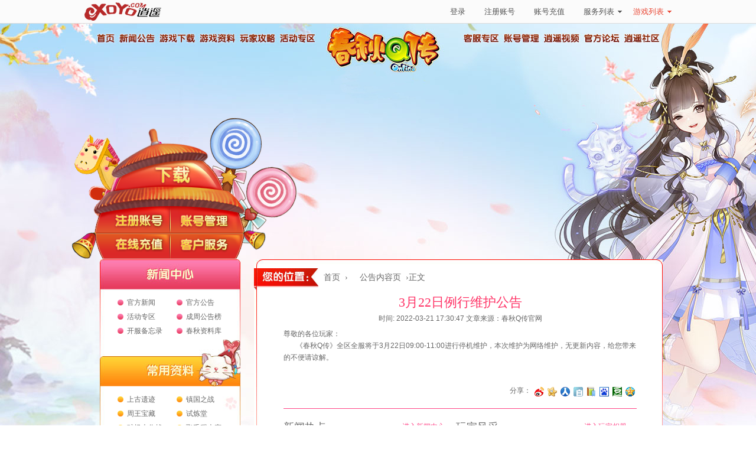

--- FILE ---
content_type: text/html; charset=utf-8
request_url: https://cq.xoyo.com/announce/gg.html?id=1331436
body_size: 5980
content:
<!DOCTYPE HTML>
<html>
<head>
    <meta charset="UTF-8">
        <meta name="keywords" content="春秋,Q传,春秋Q传,Q版游戏,网游,网络游戏,攻略,经典游戏,游戏周边,游戏资料,金山,逍遥网Xoyo.com"/>
    <meta name="description"
          content="金山精品Q版网络游戏《春秋Q传》官方网站,最全的攻略,最详细的游戏资料,数据库,职业分析,地图分布,Q传四格,怪物分布,资料站,任务物品分布,新手专题,四格漫画,射手,祭司,方士,幻师,元神,佳缘房屋,跳舞吹泡泡,云顶天宫,刺客,武士,墨者,力士,武士"/>
    <title>春秋Q传_金山游戏官方网站_金山逍遥Xoyo.com</title>
    <link type="text/css" href="//cq.xoyo.com/web/css/2022/main1.css" rel="stylesheet"/>
    
    <script type="text/javascript" src="//zhcdn01.xoyo.com/xassets/lib/jquery/1.7.2/jquery.min.js"></script>

    <!--[if IE 6]>
    <script src="//cq.xoyo.com/web/js/2012/02/23/dd.js" type="text/javascript"></script>
    <script type="text/javascript">
        DD_belatedPNG.fix(".pop_wrap");
    </script>
    <![endif]--></head>

<body>
<!--S 嵌入灰条-->
<script type="text/javascript" src="//zhcdn01.xoyo.com/xassets/com/pf/xoyotop/v1/navibar.js"></script><!--E 嵌入灰条-->

<div id="page">
    <div id="header">
                <h1>春秋Q传官方网站</h1>
        <h2>血染朝歌 杀劫封神榜 新服：雄霸天下（电信） 虎踞龙盘（网通）</h2>
        <a class="homebtn" title="春秋Q传官方网站" href="https://cq.xoyo.com/index">春秋Q传官方网站</a>
        <div class="nav">
            <ul>
                <li class="t01"><a href="https://cq.xoyo.com/index" title="首页" class="n-a" target="_self">首页</a></li>
                <li class="t02"><a href="https://cq.xoyo.com/news/" title="新闻公告" target="_self">新闻公告</a></li>
                <li class="t03"><a href="https://cq.xoyo.com/xz/" title="游戏下载" target="_self">游戏下载</a></li>
                <li class="t04"><a href="https://cq.xoyo.com/zl/" title="游戏资料" target="_self">游戏资料</a></li>
                <li class="t05"><a href="https://cq.xoyo.com/wx/" title="玩家攻略" target="_self">玩家攻略</a></li>
                <li class="t06"><a href="https://cq.xoyo.com/hd/" title="活动专区" target="_self">活动专区</a></li>
                <li class="t07"><a href="https://support.seasungames.cn/product/cq" title="客服专区"
                                   target="_blank">客服专区</a></li>
                <li class="t08"><a href="https://support.seasungames.cn/product/cq" title="账号管理"
                                   target="_blank">账号管理</a></li>
                <li class="t09"><a href="http://v.xoyo.com/" title="逍遥视频" target="_blank">逍遥视频</a></li>
                <li class="t10"><a href="http://cq.bbs.xoyo.com/" title="官方论坛" target="_blank">官方论坛</a></li>
                <li class="t11"><a href="http://bbs.xoyo.com/" title="逍遥社区" target="_blank">逍遥社区</a></li>
            </ul>

            <div class="pop_wrap t02">
                <a href="https://cq.xoyo.com/news/" target="_self">官方新闻</a>
                <a href="https://cq.xoyo.com/kfnotic/" target="_self">官方公告</a>
                <a href="https://cq.xoyo.com/show-2786-8531-1.html" target="_self">隐私政策</a>
              
            </div>
            <div class="pop_wrap t03">
                <a href="https://cq.xoyo.com/xz/" target="_self">客户端下载</a>
                <a href="https://cq.xoyo.com/xz/" target="_self">更新包下载</a>
                <a href="https://cq.xoyo.com/xz/93201" target="_self">桌面壁纸</a>
                <a href="https://cq.xoyo.com/xz/105716" target="_self">视频</a>
                <a href="https://cq.xoyo.com/xz/109059" target="_self">音乐</a>
                <a href="https://cq.xoyo.com/xz/112747" target="_self">表情</a>
            </div>
            <div class="pop_wrap t04">
                <a href="https://cq.xoyo.com/ysxt/" target="_self">元神系统</a>
                <a href="https://cq.xoyo.com/rwxt/" target="_self">任务系统</a>
                <a href="http://data.xoyo.com/cq/list.php?cate=4&keyword=" target="_self">怪物资料</a>
                <a href="http://data.xoyo.com/cq/list.php?cate=9&keyword=" target="_self">游戏地图</a>
                <a href="http://data.xoyo.com/cq/list.php?cate=1" target="_self">物品装备</a>
            </div>
            <div class="pop_wrap t05">
                <a href="https://cq.xoyo.com/ycxs/" target="_self">图文</a>
                <a href="https://cq.xoyo.com/xqgg/" target="_self">心情</a>
                <a href="https://cq.xoyo.com/zhjl/" target="_self">攻略</a>
                <a href="https://cq.xoyo.com/mh/" target="_self">漫画</a>
            </div>
            <div class="pop_wrap t07">
                <a href="https://support.seasungames.cn/product/cq" target="_blank">密码管理</a>
                <a href="https://i.xoyo.com/anti-addiction" target="_blank">防沉迷</a>
                <a href="https://support.seasungames.cn/product/cq" target="_blank">玩家须知</a>
                <a href="https://support.seasungames.cn/product/cq" target="_blank">在线提问</a>
            </div>
            <div class="pop_wrap t08">
                <a href="https://security.xoyo.com/change-password" target="_blank">修改登录密码</a>
              <a href="//cq.xoyo.com/zt/2018/12/28/secondPassword/web.html" target="_blank">修改二级密码</a>
            </div>
        </div><!--E nav-->

        <div class="swf">
            <style>
                .swfBox {
                    position: relative;
                    height: 0;
                    line-height: 0;
                    font-size: 0;
                    width: 100%;
                    z-index: 2;
                }
                .four-links-hover {
                    position: absolute;
                    width: 270px;
                    height: 80px;
                    top: 270px;
                    left: 59px;
                    z-index: 2;
                }
                .four-links-hover a{
                    display: block;
                    float: left;
                    width: 115px;
                    height: 40px;
                }
                .four-links-hover a:hover {
                    background: url("//cq.xoyo.com/zt/2018/08/31/menu-on.jpg") no-repeat;
                }
                .four-links-hover a.links01:hover{
                    background-position: -16px -23px;
                }
                .four-links-hover a.links02:hover {
                    background-position: -131px -23px;
                }
                .four-links-hover a.links03:hover{
                    background-position: -16px -63px;
                }
                .four-links-hover a.links04:hover{
                    background-position: -131px -63px;
                }
              	.swfBox-donwload-link {
                        position: absolute;
                        top: 186px;
                        left: 109px;
                        width: 140px;
                        height: 50px;
                }
            </style>
            <div class="swfBox">
                <a class="swfBox-donwload-link" href="https://cq.xoyo.com/xz/" target="_blank"></a>
                <div class="four-links-hover">
                    <a class="links01" target="_blank" href="https://passport.xoyo.com/signup?origin=cq"></a>
                    <a class="links02" target="_blank" href="https://kefu.xoyo.com/index.php?r=gamelist"></a>
                    <a class="links03" target="_blank" href="https://charge.xoyo.com/pay?item=cq"></a>
                    <a class="links04" target="_blank" href="https://kefu.xoyo.com/index.php?r=part&id=3"></a>
                </div>
            </div>
        </div><!--E swf-->    </div>
    <!--E header-->

    <div id="content" class="main">
        <div class="c-l">
                <div class="clmg cl-part">
                    <h3>新闻中心</h3>
                    <ul>
                        <li><a href="https://cq.xoyo.com/news/" target="_blank">官方新闻</a></li>
                        <li><a href="https://cq.xoyo.com/kfnotic/" target="_blank">官方公告</a></li>
                        <li><a href="https://cq.xoyo.com/hd/" target="_blank">活动专区</a></li>
                        <li><a href="https://cq.xoyo.com/cqzzd/" target="_blank">成周公告榜</a></li>
                        <li><a href="https://cq.xoyo.com/cqzzd/1089758" target="_blank">开服备忘录</a></li>
                        <li><a href="https://cq.xoyo.com/zl/" target="_blank">春秋资料库</a></li>
                    </ul>
                </div><!--E cl-part-->

                <div class="clmg cl-part2">
                    <h3>常用资料</h3>
                    <ul>
                        <li><a href="https://cq.xoyo.com/rwxt/112116" target="_blank">上古遗迹</a></li>
                        <li><a href="https://cq.xoyo.com/rwxt/112124" target="_blank">镇国之战</a></li>
                        <li><a href="https://cq.xoyo.com/rwxt/112126" target="_blank">周王宝藏</a></li>
                        <li><a href="https://cq.xoyo.com/rwxt/112120" target="_blank">试炼堂</a></li>
                        <li><a href="https://cq.xoyo.com/rwxt/1022233" target="_blank">矿场大作战</a></li>
                        <li><a href="https://cq.xoyo.com/rwxt/1022234" target="_blank">飞毛腿大赛</a></li>
                        <li><a href="https://cq.xoyo.com/zl/1089337" target="_blank">外疆战场</a></li>
                        <li><a href="https://cq.xoyo.com/rwxt/1022239" target="_blank">云顶天宫</a></li>
                        <li><a href="https://cq.xoyo.com/rwxt/1019289" target="_blank">8V8</a></li>
                        <li><a href="https://cq.xoyo.com/zl/1089339" target="_blank">青龙BOSS</a></li>
                    </ul>
                </div><!--E cl-part2-->

                <div class="cl-part3">
                    <h3>玩家交流</h3>
                    <ul class="clp3-ula">
                        <li><a href="https://cq.xoyo.com/ycxs/" target="_blank">图文</a></li>
                        <li><a href="https://cq.xoyo.com/xqgg/" target="_blank">心情</a></li>
                        <li><a href="https://cq.xoyo.com/zhjl/" target="_blank">攻略</a></li>
                        <li><a href="https://cq.xoyo.com/mh/" target="_blank">漫画</a></li>
                    </ul><!--E clp3-ula-->

                    <ul class="clp3-ulb">
                        <li><a href="https://cq.xoyo.com/xqgg/1077561" target="_blank">猪猪宝贝</a></li>
                        <li><a href="https://cq.xoyo.com/zhjl/1077489" target="_blank">胜着为王</a></li>
                        <li><a href="https://cq.xoyo.com/zhjl/1077318" target="_blank">小谈冰方士</a></li>
                        <li><a href="https://cq.xoyo.com/xqgg/1077282" target="_blank">我們旳故事</a></li>
                        <li><a href="https://cq.xoyo.com/zhjl/1077205" target="_blank">解析纯迅捷刺客</a></li>


                    </ul><!--E clp3-ulb-->


                    <div class="img-show">
                        <div class="focusWap">
                            <ul>


                                <li style="z-index:3">
                                    <a href="https://cq.xoyo.com/show-2786-8830-1.html" target="_blank"><img
                                            src="https://cq.xoyo.com/images/2025/20250731/1big.png?pc_hash=NmwGab" width="190" height="210"></a>
                                </li>

                                <li style="z-index:3">
                                    <a href="https://cq.xoyo.com/show-2786-8829-1.html" target="_blank"><img
                                            src="https://cq.xoyo.com/images/2025/20250731/2big.png?pc_hash=NmwGab" width="190" height="210"></a>
                                </li>

                                <li style="z-index:3">
                                    <a href="https://cq.xoyo.com/show-2786-8831-1.html" target="_blank"><img
                                            src="https://cq.xoyo.com/images/2025/20250731/3big.png?pc_hash=NmwGab" width="190" height="210"></a>
                                </li>
                                      
                            </ul>
                        </div>
                        <div class="btnNum">
                            <a href="#" class="cur"></a>
                            <a href="#" class=""></a>

                        </div>
                    </div><!--E img-show-->
                </div><!--E cl-part3-->
            </div><!--E c-l-->
        <div class="c-r">
            <div class="crumbs">
                <p>
                    <strong>您的位置：</strong><a href="https://cq.xoyo.com/index" target="_blank">首页</a>›
                    <span><a href="https://cq.xoyo.com/announce/gg.html">公告内容页</a>›正文</span>
                </p>
            </div><!--E crumbs-->
                        <div class="detail_con">
                <h2 class="detail_title">3月22日例行维护公告</h2>
                <div class="detail_extra">
                    <p>
                        <span class="detail_time">时间: 2022-03-21 17:30:47</span>
                        <span class="detail_source">文章来源：春秋Q传官网</span></p>
                </div>
                <div class="detail_content">
                    <p style="white-space: normal;">尊敬的各位玩家：</p><p style="white-space: normal;">&nbsp; &nbsp; &nbsp; &nbsp;《春秋Q传》全区全服将于3月22日09:00-11:00进行停机维护，本次维护为网络维护，无更新内容，给您带来的不便请谅解。</p><p><br/></p>                </div>
            </div>
                    <!--E detail_con-->

            <div class="social">
                <div class="social-api">
                    <dl>
                        <dt>分享：</dt>
                        <dd><a class="s1" href="javascript:void((function(s,d,e,r,l,p,t,z,c){var%20f='http://v.t.sina.com.cn/share/share.php?

appkey=2054813522',u=z||d.location,p=['&url=',e(u),'&title=',e(t||d.title.split('_')[0]),'&source=',e(r),'&sourceUrl=',e(l),'&content=',c||'gb2312','&pic=',e(p||'')].join

('');function%20a(){if(!window.open([f,p].join(''),'mb',['toolbar=0,status=0,resizable=1,width=440,height=430,left=',(s.width-440)/2,',top=',(s.height-430)/2].join('')))

u.href=[f,p].join('');};if(/Firefox/.test(navigator.userAgent))setTimeout(a,0);else%20a();})(screen,document,encodeURIComponent,'','','','','',''));"
                               title="分享到sina微

博">分享至微博</a></dd>
                        <dd><a class="s2" href="javascript:d=document;t=d.selection?(d.selection.type!='None'?d.selection.createRange().text:''):(d.getSelection?

d.getSelection():'');void(kaixin=window.open('http://www.kaixin001.com/~repaste/repaste.php?&rurl='+escape(d.location.href)+'&rtitle='+escape(d.title)+'&rcontent='+escape

(d.title),'kaixin'));kaixin.focus();" title="分享到开心网">分享到开心网</a></dd>
                        <dd><a class="s3" href="javascript:void((function(s,d,e){if(/renren.com/.test(d.location))return;var

f='http://share.renren.com/share/buttonshare?link=',u=d.location,l=d.title.split('_')[0],p=[e(u),'&title=',e(l)].join('');function%20a(){if(!window.open([f,p].join

(''),'xnshare',['toolbar=0,status=0,resizable=1,width=626,height=436,left=',(s.width-626)/2,',top=',(s.height-436)/2].join('')))u.href=[f,p].join('');};if(/Firefox/.test

(navigator.userAgent))setTimeout(a,0);else%20a();})(screen,document,encodeURIComponent));" title="分享到人人网">分享到人人网</a>
                        </dd>
                        <dd><a class="s4" href="javascript:window.open('http://bai.sohu.com/share/blank/addbutton.do?from=xoyo.com&title='+encodeURIComponent

(document.title.substring(0,76).split('_')[0])+'&link='+encodeURIComponent(location.href)

+'&content=','_blank','scrollbars=no,width=987,height=450,left=75,top=20,status=no,resizable=yes'); void 0"
                               title="分享到白社会">分享到白社会</a></dd>
                        <dd><a class="s5" href="javascript:window.open('http://shuqian.qq.com/post?title='+encodeURIComponent(document.title.split('_')[0])

+'&uri='+encodeURIComponent(document.location.href)

+'&jumpback=2&noui=1','favit','width=960,height=600,left=50,toolbar=no,menubar=no,location=no,scrollbars=yes,status=yes,resizable=yes');void(0)"
                               title="分享到QQ书签">分享到

                            QQ书签</a></dd>
                        <dd><a class="s6" href="javascript:u=location.href;t=document.title.split('_')[0];c = %22%22 + (window.getSelection ? window.getSelection()

: document.getSelection ? document.getSelection() : document.selection.createRange().text);var url=%22http://cang.baidu.com/do/add?it=%22+encodeURIComponent(t)+%22&iu=%

22+encodeURIComponent(u)+%22&dc=%22+encodeURIComponent(c)+%22&fr=ien#nw=1%22;window.open(url,%22_blank%22,%

22scrollbars=no,width=600,height=450,left=75,top=20,status=no,resizable=yes%22); void 0" title="分享到百度收藏">分享到百度收藏</a>
                        </dd>
                        <dd><a class="s7" href="javascript:var u='http://www.douban.com/recommend/?url='+location.href+'&title='+encodeURIComponent

(document.title.split('_')[0]);window.open(u,'douban','toolbar=0,resizable=1,scrollbars=yes,status=1,width=450,height=330');void(0)"
                               title="分享到豆瓣">分享到豆瓣</a></dd>
                        <dd><a class="s8" href="javascript:(function(){window.open('http://sns.qzone.qq.com/cgi-bin/qzshare/cgi_qzshare_onekey?url='+

encodeURIComponent(location.href)+ '&title='+encodeURIComponent(document.title.split('_')[0]),'_blank');})()"
                               title="分享到QQ空间">分享到QQ空间</a></dd>
                    </dl>
                </div>
            </div>

            <!--E social-->

            <div class="recom">
                <div class="rcm-l">
                    <div class="hd"><h2>新闻热点</h2></div>
                    <div class="bd">
                        <ul>
                                                                                    <li>
                                <span>[01/07]</span>
                                <em>[<a href="https://cq.xoyo.com/news" target="_blank">新闻</a>]</em>
                                <a target="_blank" title="我们一起走下去（小寒篇）" href="https://cq.xoyo.com/show-2786-8870-1.html">我们一起走下去（小寒篇）</a>
                            </li>
                                                        <li>
                                <span>[01/08]</span>
                                <em>[<a href="https://cq.xoyo.com/news" target="_blank">新闻</a>]</em>
                                <a target="_blank" title="霜风漫卷林叶瘦 快来挑战精英兽" href="https://cq.xoyo.com/show-2786-8869-1.html">霜风漫卷林叶瘦 快来挑战精英兽</a>
                            </li>
                                                        <li>
                                <span>[01/08]</span>
                                <em>[<a href="https://cq.xoyo.com/news" target="_blank">新闻</a>]</em>
                                <a target="_blank" title="草芽破雪晨光暖 蜂翅沾香蕊半开" href="https://cq.xoyo.com/show-2786-8868-1.html">草芽破雪晨光暖 蜂翅沾香蕊半开</a>
                            </li>
                                                        <li>
                                <span>[12/25]</span>
                                <em>[<a href="https://cq.xoyo.com/news" target="_blank">新闻</a>]</em>
                                <a target="_blank" title="铃儿响叮当！珍宝阁圣诞限定外观限时返场" href="https://cq.xoyo.com/show-2786-8867-1.html">铃儿响叮当！珍宝阁圣诞限定外观限时返场</a>
                            </li>
                                                        <li>
                                <span>[12/24]</span>
                                <em>[<a href="https://cq.xoyo.com/news" target="_blank">新闻</a>]</em>
                                <a target="_blank" title="我们一起走下去（双旦篇）" href="https://cq.xoyo.com/show-2786-8866-1.html">我们一起走下去（双旦篇）</a>
                            </li>
                                                        <li>
                                <span>[12/19]</span>
                                <em>[<a href="https://cq.xoyo.com/news" target="_blank">新闻</a>]</em>
                                <a target="_blank" title="2025年度VIP坐骑展示" href="https://cq.xoyo.com/show-2786-8865-1.html">2025年度VIP坐骑展示</a>
                            </li>
                                                        <li>
                                <span>[12/19]</span>
                                <em>[<a href="https://cq.xoyo.com/news" target="_blank">新闻</a>]</em>
                                <a target="_blank" title="2025年度VIP外装展示" href="https://cq.xoyo.com/show-2786-8864-1.html">2025年度VIP外装展示</a>
                            </li>
                                                                                </ul>
                    </div>
                    <div class="ft">
                        <a href="https://cq.xoyo.com/news/" class="more">进入新闻中心»</a>
                    </div>
                </div><!--E rcm-l-->

                <div class="rcm-r">
                    <div class="hd"><h2>玩家风采</h2></div>
                    <div class="bd">
                        <div class="ImgGallery">
                            <div class="IG-tit">
                                <span><a class="IG-more" href="https://cq.xoyo.com/xc/"
                                         target="_blank">更多&raquo;</a></span>
                                <h3>标题文字</h3>
                            </div>
                            <div class="IG-con">
                                <ul>
                                                                                                            <li>
                                        <a title="萌萌小沫" href="https://cq.xoyo.com/show-2814-7910-1.html" target="_blank">
                                            <img width="107" height="67" alt="萌萌小沫 "
                                                 src="http://pic.xoyo.com/cms/cq/icon/1691020626.jpg">
                                        </a>
                                        <p><a title="萌萌小沫 " href="https://cq.xoyo.com/show-2814-7910-1.html"
                                              target="_blank">萌萌小沫 </a></p>
                                    </li>
                                                                        <li>
                                        <a title="春秋Q传玩家" href="https://cq.xoyo.com/show-2814-7908-1.html" target="_blank">
                                            <img width="107" height="67" alt="春秋Q传玩家 "
                                                 src="http://pic.xoyo.com/cms/cq/icon/757758777.jpg">
                                        </a>
                                        <p><a title="春秋Q传玩家 " href="https://cq.xoyo.com/show-2814-7908-1.html"
                                              target="_blank">春秋Q传玩家 </a></p>
                                    </li>
                                                                                                        </ul>
                            </div>
                        </div>
                    </div>
                    <div class="ft">
                        <a href="https://cq.xoyo.com/xc/" class="more" target="_blank">进入玩家相册»</a>
                    </div>
                </div><!--E rcm-r-->
            </div><!--E recom-->
        </div><!--E c-r-->
    </div><!--E content-->
</div><!--E page-->

<script type="text/javascript" src="//cq.xoyo.com/web/js/2012/03/23/jdt.js"></script>

<!--S 尾-->
<script src="//zhcdn01.xoyo.com/xassets/com/pf/footer/v3/black/footer.js"></script>
<div style="display:none"><script src='//w.cnzz.com/c.php?id=30049301&l=3' language='JavaScript'></script></div>
<!--E 尾-->
<script>
  $(function(){
    $('.nav ul li .t01,.nav ul li .t06,.nav ul li .t09,.nav ul li .t10,.nav ul li .t11').click(function(){
        return false;
    });
    $('.nav a').mouseenter(function(){
        var cla = $(this).parents('li').attr('class');
        if( cla !== ''){
            $('div.'+cla+'').slideDown().siblings('.pop_wrap').hide();
        }
    });
    $('#header h2').mouseenter(function(){
        $('.pop_wrap').css({'display':'none'});
    });
    $('#header .swf').mouseenter(function(){
        $('.pop_wrap').css({'display':'none'});
    });
  $('.public_footer_bot a').eq(1).attr('href','#');
  $('.public_footer_bot a').eq(1) .find('img').attr('src','//cq.xoyo.com/images/2018/04/adin/yading.png?pc_hash=G1dKhc')
})

</script></body>
</html>

--- FILE ---
content_type: application/javascript; charset=utf-8
request_url: https://content.xoyo.com/api/page/game.html?callback=gameHtmlCallback2947930
body_size: 2882
content:
gameHtmlCallback2947930({
    "status": 1,
    "data": {
        "ad_gameslider_1920x300": [],
        "game_list": [
            {
                "title": "东方：平野孤鸿",
                "game_id": "pygh",
                "game_type": "pc",
                "cat_id": "4010",
                "cat_name": "其他系列",
                "description": "轻度国风造景游戏《东方：平野孤鸿》数字豪华版现已发售",
                "website_url": "https://boh.seasungames.cn/#/",
                "img_logo_url": "https://content.xoyo.com/uploadfile/2024/1104/20241104022748847.png",
                "img_icon_url": "https://content.xoyo.com/uploadfile/2024/1101/20241101064829266.png",
                "img_main_bg_url": "https://content.xoyo.com/uploadfile/2024/1101/20241101064843224.png",
                "img_game_bg_url": "",
                "download_url_pc": "https://boh.seasungames.cn/#/",
                "download_url_and": "https://boh.seasungames.cn/#/",
                "download_url_ios": "https://boh.seasungames.cn/#/",
                "recommend_type": [
                    "hot"
                ]
            },
            {
                "title": "剑网3/剑网3无界",
                "game_id": "jx3",
                "game_type": "pc",
                "cat_id": "4009",
                "cat_name": "剑侠系列",
                "description": "移动端现已上线，三端数据继承互通！\r\n",
                "website_url": "https://jx3.xoyo.com?from=xoyo",
                "img_logo_url": "https://content.xoyo.com/uploadfile/2025/1030/20251030040337312.png",
                "img_icon_url": "https://content.xoyo.com/uploadfile/2018/1227/20181227031630124.png",
                "img_main_bg_url": "https://content.xoyo.com/uploadfile/2022/1027/20221027020346831.jpg",
                "img_game_bg_url": "",
                "download_url_pc": "https://jx3.xoyo.com/download/?from=xoyo",
                "download_url_and": "",
                "download_url_ios": "",
                "recommend_type": [
                    "hot"
                ]
            },
            {
                "title": "尘白禁区",
                "game_id": "cbjq",
                "game_type": "mobile",
                "cat_id": "4010",
                "cat_name": "其他系列",
                "description": "西山居再现力作,3D美少女第三人称射击游戏,7月20日开启公测!",
                "website_url": "https://www.cbjq.com/",
                "img_logo_url": "",
                "img_icon_url": "https://content.xoyo.com/uploadfile/2023/0719/20230719050143494.png",
                "img_main_bg_url": "https://content.xoyo.com/uploadfile/2023/0719/20230719050216819.png",
                "img_game_bg_url": "",
                "download_url_pc": "",
                "download_url_and": "https://s.xoyo.com/rn3brV",
                "download_url_ios": "https://s.xoyo.com/rn3brV",
                "recommend_type": [
                    "hot"
                ]
            },
            {
                "title": "剑侠情缘·零",
                "game_id": "jxqy0",
                "game_type": "mobile",
                "cat_id": "4009",
                "cat_name": "剑侠系列",
                "description": "剑侠情缘经典续作MMO手游《剑侠情缘·零》5月29日全平台公测，回到最初的剑侠江湖！",
                "website_url": "https://jxqy.seasungames.cn/#/",
                "img_logo_url": "https://content.xoyo.com/uploadfile/2025/0507/20250507110757129.png",
                "img_icon_url": "https://content.xoyo.com/uploadfile/2025/0408/20250408032634880.png",
                "img_main_bg_url": "https://content.xoyo.com/uploadfile/2025/0507/20250507110827662.jpg",
                "img_game_bg_url": "",
                "download_url_pc": "",
                "download_url_and": "https://jxqy.seasungames.cn",
                "download_url_ios": "https://jxqy.seasungames.cn",
                "recommend_type": [
                    "hot"
                ]
            },
            {
                "title": "剑侠世界3手游 ",
                "game_id": "js3",
                "game_type": "mobile",
                "cat_id": "4009",
                "cat_name": "剑侠系列",
                "description": "新门派霸刀！《剑侠世界3》“绝世霸刀”资料片12月20日上线！",
                "website_url": "https://js3.xoyo.com/index/index.html?utm_source=xoyo",
                "img_logo_url": "https://content.xoyo.com/uploadfile/2024/0123/20240123102356376.png",
                "img_icon_url": "https://content.xoyo.com/uploadfile/2021/0709/20210709040345834.jpg",
                "img_main_bg_url": "https://content.xoyo.com/uploadfile/2023/1208/20231208034833700.jpg",
                "img_game_bg_url": "",
                "download_url_pc": "",
                "download_url_and": "https://s.xoyo.com/438XLV",
                "download_url_ios": "https://s.xoyo.com/438XLV",
                "recommend_type": [
                    "hot"
                ]
            },
            {
                "title": "解限机",
                "game_id": "mechabreak",
                "game_type": "pc",
                "cat_id": "4010",
                "cat_name": "其他系列",
                "description": "《解限机》官网 - 9月19日全新赛季 正式开启！",
                "website_url": "https://mechabreak.seasungames.cn/#/",
                "img_logo_url": "",
                "img_icon_url": "",
                "img_main_bg_url": "",
                "img_game_bg_url": "",
                "download_url_pc": "https://mechabreak.seasungames.cn/#/",
                "download_url_and": "",
                "download_url_ios": "",
                "recommend_type": [
                    "hot"
                ]
            },
            {
                "title": "剑网3缘起",
                "game_id": "jx3yq",
                "game_type": "pc",
                "cat_id": "4009",
                "cat_name": "剑侠系列",
                "description": "手绘武侠大世界《剑网3缘起》全网火爆上线，与你相约盛世大唐！",
                "website_url": "https://jx3yq.xoyo.com/#/",
                "img_logo_url": "https://content.xoyo.com/uploadfile/2022/0610/20220610095115353.png",
                "img_icon_url": "https://content.xoyo.com/uploadfile/2021/0416/20210416022426691.jpg",
                "img_main_bg_url": "https://content.xoyo.com/uploadfile/2021/0416/20210416022710346.jpg",
                "img_game_bg_url": "",
                "download_url_pc": "https://jx3yq.xoyo.com/index/index.html#/download",
                "download_url_and": "",
                "download_url_ios": "",
                "recommend_type": [
                    "hot"
                ]
            },
            {
                "title": "剑网1：归来",
                "game_id": "jx1gl",
                "game_type": "mobile",
                "cat_id": "4009",
                "cat_name": "剑侠系列",
                "description": "剑侠情缘网络版复刻手游，重温剑侠，回到最初的江湖。",
                "website_url": "https://jxgl.xoyo.com/index.html?utm_source=xoyo",
                "img_logo_url": "https://content.xoyo.com/uploadfile/2023/0908/20230908050853973.png",
                "img_icon_url": "https://content.xoyo.com/uploadfile/2021/0907/20210907102021340.png",
                "img_main_bg_url": "https://content.xoyo.com/uploadfile/2023/0606/20230606055202567.jpg",
                "img_game_bg_url": "",
                "download_url_pc": "",
                "download_url_and": "https://s.xoyo.com/4386HP",
                "download_url_ios": "https://s.xoyo.com/4386HP",
                "recommend_type": [
                    "hot"
                ]
            },
            {
                "title": "剑侠世界：起源",
                "game_id": "jxsj_qy1",
                "game_type": "mobile",
                "cat_id": "4009",
                "cat_name": "剑侠系列",
                "description": "新门派霸刀！《剑侠世界：起源》资料片“霸刀豪侠”10月23日上线！",
                "website_url": "https://jsqy.xoyo.com/index/index.html?utm_source=xyw",
                "img_logo_url": "https://content.xoyo.com/uploadfile/2023/0908/20230908044831214.png",
                "img_icon_url": "https://content.xoyo.com/uploadfile/2023/0822/20230822105507752.png",
                "img_main_bg_url": "https://content.xoyo.com/uploadfile/2024/1028/20241028095302610.jpg",
                "img_game_bg_url": "",
                "download_url_pc": "",
                "download_url_and": "https://s.xoyo.com/rnpFYM",
                "download_url_ios": "https://s.xoyo.com/rnpFYM",
                "recommend_type": [
                    "hot"
                ]
            },
            {
                "title": "双相",
                "game_id": "sx",
                "game_type": "mobile",
                "cat_id": "4010",
                "cat_name": "其他系列",
                "description": "《双相》是一款关注双相情感障碍的公益免费游戏，是由西山居SEED实验室孵化的学生产品。",
                "website_url": "https://sx.xoyo.com/index.html?utm_source=xoyo",
                "img_logo_url": "",
                "img_icon_url": "https://content.xoyo.com/uploadfile/2021/1217/20211217034324339.png",
                "img_main_bg_url": "https://content.xoyo.com/uploadfile/2021/1217/20211217034334481.jpg",
                "img_game_bg_url": "",
                "download_url_pc": "",
                "download_url_and": "https://sx.xoyo.com/index.html?utm_source=xoyo",
                "download_url_ios": "https://sx.xoyo.com/index.html?utm_source=xoyo",
                "recommend_type": [
                    ""
                ]
            },
            {
                "title": "剑网3指尖江湖",
                "game_id": "",
                "game_type": "mobile",
                "cat_id": "4009",
                "cat_name": "剑侠系列",
                "description": "江湖风云起，群侠聚指尖。独特东方彩绘画风，热血燃斗，公平竞技！藏剑山庄回归，公测集结赢好礼！",
                "website_url": "http://jx3.qq.com/?from=xoyo",
                "img_logo_url": "https://content.xoyo.com/uploadfile/2018/0517/20180517022827273.png",
                "img_icon_url": "https://content.xoyo.com/uploadfile/2018/0615/20180615094153938.jpg",
                "img_main_bg_url": "https://content.xoyo.com/uploadfile/2020/1125/20201125113718426.jpg",
                "img_game_bg_url": "",
                "download_url_pc": "",
                "download_url_and": "http://s.xoyo.com/71JKE",
                "download_url_ios": "http://s.xoyo.com/71JFd",
                "recommend_type": [
                    ""
                ]
            },
            {
                "title": "剑网3指尖对弈",
                "game_id": "zzq",
                "game_type": "mobile",
                "cat_id": "4009",
                "cat_name": "剑侠系列",
                "description": "亲友必备的摸鱼神器，随时随地与好友弈决高下！",
                "website_url": "https://dy.xoyo.com/#/?utm_source=xoyo",
                "img_logo_url": "",
                "img_icon_url": "https://content.xoyo.com/uploadfile/2020/1116/20201116045258826.png",
                "img_main_bg_url": "https://content.xoyo.com/uploadfile/2020/1116/20201116045522703.jpg",
                "img_game_bg_url": "",
                "download_url_pc": "",
                "download_url_and": "https://s.xoyo.com/EsRKN2",
                "download_url_ios": "https://s.xoyo.com/EsRKNP",
                "recommend_type": [
                    ""
                ]
            },
            {
                "title": "剑侠世界手游",
                "game_id": "js",
                "game_type": "mobile",
                "cat_id": "4009",
                "cat_name": "剑侠系列",
                "description": "月卡时间收费制，《剑侠世界》手游全新资料片“楚之翎”今日公测！",
                "website_url": "https://js.xoyo.com?from=xoyo",
                "img_logo_url": "",
                "img_icon_url": "https://content.xoyo.com/uploadfile/2019/1014/20191014053749933.png",
                "img_main_bg_url": "https://content.xoyo.com/uploadfile/2019/1014/20191014054958694.jpg",
                "img_game_bg_url": "https://content.xoyo.com/uploadfile/2019/1014/20191014052933575.jpg",
                "download_url_pc": "",
                "download_url_and": "https://s.xoyo.com/0naL5Z",
                "download_url_ios": "https://s.xoyo.com/0naL5M",
                "recommend_type": [
                    ""
                ]
            },
            {
                "title": "剑侠世界2手游 ",
                "game_id": "jxsj2mobile",
                "game_type": "mobile",
                "cat_id": "4009",
                "cat_name": "剑侠系列",
                "description": "家园资料片“江湖同筑”今日上线！雅室佳苑，共赏清欢，全新家园系统来啦！",
                "website_url": "https://js2.xoyo.com/index.html?from=xoyo",
                "img_logo_url": "https://content.xoyo.com/uploadfile/2024/0315/20240315101013892.png",
                "img_icon_url": "https://content.xoyo.com/uploadfile/2018/0907/20180907111805589.png",
                "img_main_bg_url": "https://content.xoyo.com/uploadfile/2020/1125/20201125114446675.jpg",
                "img_game_bg_url": "",
                "download_url_pc": "",
                "download_url_and": "https://s.xoyo.com/hSlGo",
                "download_url_ios": "https://s.xoyo.com/3udMr",
                "recommend_type": [
                    ""
                ]
            },
            {
                "title": "剑侠世界",
                "game_id": "jxsj2",
                "game_type": "pc",
                "cat_id": "4009",
                "cat_name": "剑侠系列",
                "description": "十年情义并重，赠百万绑金，享超值返还；十年“缘”来有“礼”，盛事狂欢倾情回馈！",
                "website_url": "https://jxsj.xoyo.com/?from=xoyo",
                "img_logo_url": "https://content.xoyo.com/uploadfile/2018/0827/20180827123431928.png",
                "img_icon_url": "",
                "img_main_bg_url": "https://content.xoyo.com/uploadfile/2018/0613/20180613085006893.png",
                "img_game_bg_url": "https://content.xoyo.com/uploadfile/2018/0614/20180614092739645.jpg",
                "download_url_pc": "https://jxsj.xoyo.com/download/?from=xoyo",
                "download_url_and": "",
                "download_url_ios": "",
                "recommend_type": [
                    ""
                ]
            },
            {
                "title": "剑网1",
                "game_id": "jx1xl",
                "game_type": "pc",
                "cat_id": "4009",
                "cat_name": "剑侠系列",
                "description": "西山居剑侠系列开山之作，经典的武侠游戏。",
                "website_url": "http://jx.xoyo.com/?from=xoyo",
                "img_logo_url": "https://content.xoyo.com/uploadfile/2017/1228/20171228102707593.png",
                "img_icon_url": "",
                "img_main_bg_url": "",
                "img_game_bg_url": "https://content.xoyo.com/uploadfile/2017/1228/20171228102722882.jpg",
                "download_url_pc": "https://jx.xoyo.com/xz/?from=xoyo",
                "download_url_and": "",
                "download_url_ios": "",
                "recommend_type": [
                    ""
                ]
            },
            {
                "title": "剑网2",
                "game_id": "jx2xl",
                "game_type": "pc",
                "cat_id": "4009",
                "cat_name": "剑侠系列",
                "description": "西山居剑侠情缘三部曲第二部，经典2 5D武侠动作端游。",
                "website_url": "https://jx2.xoyo.com/?from=xoyo",
                "img_logo_url": "",
                "img_icon_url": "",
                "img_main_bg_url": "",
                "img_game_bg_url": "https://content.xoyo.com/uploadfile/2018/0517/20180517025239629.jpg",
                "download_url_pc": "https://jx2.xoyo.com/down/?from=xoyo",
                "download_url_and": "",
                "download_url_ios": "",
                "recommend_type": [
                    ""
                ]
            },
            {
                "title": "剑侠2外传",
                "game_id": "jx2wz",
                "game_type": "pc",
                "cat_id": "4009",
                "cat_name": "剑侠系列",
                "description": "剑侠情缘网络版2姊妹篇，倾力打造的武侠力作。",
                "website_url": "https://jw.xoyo.com/?from=xoyo",
                "img_logo_url": "https://content.xoyo.com/uploadfile/2017/1228/20171228022319311.png",
                "img_icon_url": "",
                "img_main_bg_url": "",
                "img_game_bg_url": "https://content.xoyo.com/uploadfile/2017/1228/20171228103057682.jpg",
                "download_url_pc": "https://jw.xoyo.com/down/?from=xoyo",
                "download_url_and": "",
                "download_url_ios": "",
                "recommend_type": [
                    ""
                ]
            },
            {
                "title": "剑网2(新传区)",
                "game_id": "jx2xz",
                "game_type": "pc",
                "cat_id": "4009",
                "cat_name": "剑侠系列",
                "description": "剑侠情缘网络版2续作，经典传承玩法革新。",
                "website_url": "https://jx2xz.xoyo.com/?from=xoyo",
                "img_logo_url": "https://content.xoyo.com/uploadfile/2020/0416/20200416075428814.png",
                "img_icon_url": "",
                "img_main_bg_url": "",
                "img_game_bg_url": "https://content.xoyo.com/uploadfile/2017/1228/20171228103024219.jpg",
                "download_url_pc": "https://jx2xz.xoyo.com/download.html?from=xoyo",
                "download_url_and": "",
                "download_url_ios": "",
                "recommend_type": [
                    ""
                ]
            },
            {
                "title": "春秋Q传",
                "game_id": "cq",
                "game_type": "pc",
                "cat_id": "4010",
                "cat_name": "其他系列",
                "description": "经典Q版网游，颠覆你对春秋历史和传说人物的固有认知。",
                "website_url": "https://cq.xoyo.com/?from=xoyo",
                "img_logo_url": "https://content.xoyo.com/uploadfile/2017/1228/20171228025055492.png",
                "img_icon_url": "",
                "img_main_bg_url": "",
                "img_game_bg_url": "https://content.xoyo.com/uploadfile/2017/1228/20171228104600420.jpg",
                "download_url_pc": "https://cq.xoyo.com/xz/?from=xoyo",
                "download_url_and": "",
                "download_url_ios": "",
                "recommend_type": [
                    ""
                ]
            }
        ]
    },
    "message": ""
});

--- FILE ---
content_type: application/javascript
request_url: https://cq.xoyo.com/web/js/2012/03/23/jdt.js
body_size: 815
content:
// JavaScript Document

//焦点图
(function($){
		$.fn.foucsPic = function(o){
			var d = {
				event:'mouseenter',    //默认的鼠标事件
				curClass:'cur',				 //要切换的类
				btn:'.wap ul li',      //要点击的对象
				con:'.bd',             //要切换的对象
				flag:true,             //标志为true,切换的为LI，标志为false切换的为li下的a,默认true
				time:3000
			};
			var o = $.extend(d,o);
			var index = 1;
			var autoTime;
			$(d.btn).bind(d.event,function(){
				index = $(d.btn).index(this);
				picShow(index);
			});
			function picShow(index){
					if(d.flag){
						//显示当前点击的对象
						$(d.btn).eq(index).addClass(d.curClass).siblings(d.btn).removeClass(d.curClass);
					}else{
					//显示当前点击的对象
						$(d.btn).eq(index).addClass( d.curClass).parent().siblings().children(d.btn).removeClass(d.curClass);
					}
					//控制渐隐渐现
					$(d.con).eq(index).stop(true,true).fadeIn(600).siblings(d.con).fadeOut(600);
			}
			//自动开始
			autoTime = setInterval(interval,d.time);
			//鼠标点上自动暂停放开自动开始
			$(d.btn+','+d.con).hover(
				function(){
					if(autoTime){
						clearInterval(autoTime);
					}
				},
				function(){
						autoTime = setInterval(interval,d.time);
						if(index == $(d.btn).length){
							index = 0;
						}else{
							index = $(this).index()+1;
						}
				}
			)
			function interval(){
				picShow(index)
				index++;
				if(index == $(d.btn).length){
					index = 0;
				}
			}
			$(d.btn).click(function(){
				return false; //阻止a链接跳转
			})
		}
})(jQuery);	
$(function(){
	$().foucsPic({
		btn:'.btnNum a',
		con:'.focusWap ul li'
	})
});

--- FILE ---
content_type: text/javascript; charset=utf-8
request_url: https://pf-api.xoyo.com/passport/common_api/get_info?callback=jQuery1720920130545685677_1768758331851&_=1768758332745
body_size: 231
content:
jQuery1720920130545685677_1768758331851({"data":{"session_id":"NY5gMjS0NBRAfHEWzfFKuvFiEqx1725EVn2N82NR","request_id":"a29d031b2ada18cb4447abc90cbc522b4b7a6b85"},"code":-10402,"status":-10402,"msg":"请先登录","message":"请先登录"});